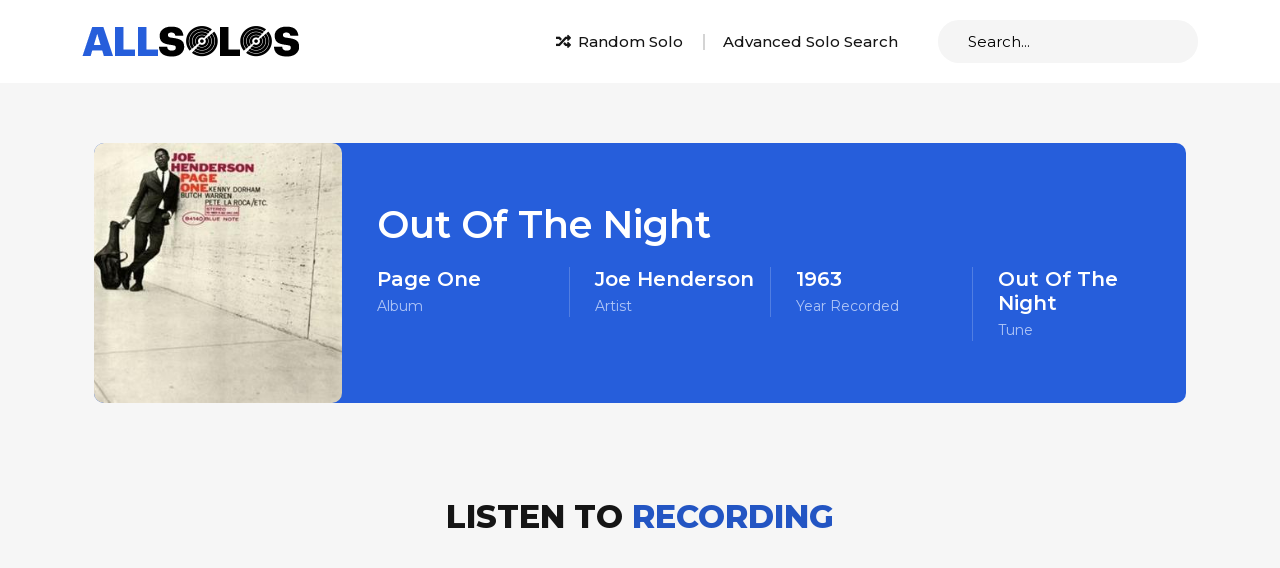

--- FILE ---
content_type: text/html
request_url: https://www.allsolos.com/recording/124/out-of-the-night
body_size: 3678
content:
<!doctype html>
<html lang="en">
    <head>
        
  

        <!-- Google Tag Manager -->
<script>(function(w,d,s,l,i){w[l]=w[l]||[];w[l].push({'gtm.start':
new Date().getTime(),event:'gtm.js'});var f=d.getElementsByTagName(s)[0],
j=d.createElement(s),dl=l!='dataLayer'?'&l='+l:'';j.async=true;j.src=
'https://www.googletagmanager.com/gtm.js?id='+i+dl;f.parentNode.insertBefore(j,f);
})(window,document,'script','dataLayer','GTM-N8XBC7M');</script>
<!-- End Google Tag Manager -->

<!-- Clicky -->
<script async data-id="101311781" src="https://www.allsolos.com/91ce53d9fe8.js"></script>
<!-- End Clicky -->

        <meta charset="utf-8">
        <meta name="viewport" content="width=device-width, initial-scale=1.0, maximum-scale=1.0,user-scalable=0"/>
        <meta name="description" content="Solos from the 1963 recording Out Of The Night by Joe Henderson. Features Joe Henderson (Tenor Sax), Kenny Dorham (Trumpet), Butch Warren (Acoustic Bass), McCoy Tyner (Piano)">
        <meta name="keywords" content="Out Of The Night,Joe Henderson,1963">

        <!-- Bootstrap CSS -->
        <link href="https://cdn.allsolos.com/css/bootstrap.min.css" rel="stylesheet">
        <!-- Linear icon CSS -->
        <link rel="stylesheet" href="https://cdn.linearicons.com/free/1.0.0/icon-font.min.css">
        <!-- Custom CSS -->
        <link href="https://cdn.allsolos.com/css/style.css" rel="stylesheet">
        <!-- JSuites -->
        <link rel="stylesheet" href="https://cdn.allsolos.com/css/jsuites-v4.css" type="text/css" />
        <script src="https://cdn.allsolos.com/js/jsuites-v4.min.js"></script>
        <!-- fontawesome kit js -->
        <script async src="https://kit.fontawesome.com/84fd1f51ec.js" crossorigin="anonymous"></script>

        <link rel="canonical" href="https://www.allsolos.com/recording/124/out-of-the-night">

        <link rel="search" type="application/opensearchdescription+xml" title="AllSolos Search" href="/opensearch.xml">

        <title>Out Of The Night | AllSolos</title>

        
        <meta property="og:site_name" content="AllSolos" />
        <meta property="og:url" content="https://www.allsolos.com/recording/124/out-of-the-night" />
        <meta property="og:title" content="Out Of The Night | AllSolos" />
        <meta property="og:description" content="Solos from the 1963 recording Out Of The Night by Joe Henderson. Features Joe Henderson (Tenor Sax), Kenny Dorham (Trumpet), Butch Warren (Acoustic Bass), McCoy Tyner (Piano)" />

        
        <meta name="twitter:card" content="summary" />
        <meta name="twitter:title" content="Out Of The Night | AllSolos" />
        <meta name="twitter:description" content="Solos from the 1963 recording Out Of The Night by Joe Henderson. Features Joe Henderson (Tenor Sax), Kenny Dorham (Trumpet), Butch Warren (Acoustic Bass), McCoy Tyner (Piano)" />

        <style type="text/css">
          

        </style>

        <script>
          
          if (localStorage) {
            var uid = localStorage.getItem('uid');
            if (uid == null) {
              uid = crypto.randomUUID();
              localStorage.setItem('uid', uid);
            }
          }
          
        </script>

        <!-- Google Ad Manager -->
<script async src="https://securepubads.g.doubleclick.net/tag/js/gpt.js"></script>
<script>
  window.googletag = window.googletag || {cmd: []};
  googletag.cmd.push(function() {
    var mapping = googletag.sizeMapping()
      .addSize([1024, 768], [[970, 90], [728, 90]]) // For desktop viewports
      .addSize([640, 480], [[300, 250]]) // For tablets
      .addSize([0, 0], [[320, 50]]) // For mobile devices
      .build();
    // The ID below must match the ID in the ad slot definition, i.e. in ad-slot-top.html
    googletag.defineSlot('/1760866/300x250_AllSolos_Display', [[970, 90], [728, 90], [300, 250], [320, 50]], 'div-gpt-ad-1646026453066-0').defineSizeMapping(mapping).addService(googletag.pubads());
    googletag.pubads().enableSingleRequest();
    googletag.pubads().collapseEmptyDivs();
    
    googletag.enableServices();
  });
</script>
<script async src="https://securepubads.g.doubleclick.net/tag/js/gpt.js"></script>
        <!-- GumGum -->
<script>(function(w,t,d,s){ d=w.document;w.ggv2id=t;s=d.createElement('script'); s.async=true;s.src='https://js.gumgum.com/services.js'; d.getElementsByTagName('head')[0].appendChild(s);} (top,'lzsbbt56'));</script>

        
  <meta property="og:image" content="https://cdn.allsolos.com/images/album/15.jpg" />
  
  <meta property="og:video" content="https://www.youtube.com/embed/ygvgs5jaUhw" />
  <meta property="og:video:secure_url" content="https://www.youtube.com/embed/ygvgs5jaUhw">
  <meta property="og:video:type" content="text/html">
  <meta property="og:video:width" content="320">
  <meta property="og:video:height" content="180">
  

    </head>
    <body>
        <!-- Google Tag Manager (noscript) -->
<noscript><iframe src="https://www.googletagmanager.com/ns.html?id=GTM-N8XBC7M"
height="0" width="0" style="display:none;visibility:hidden"></iframe></noscript>
<!-- End Google Tag Manager (noscript) -->
        <div class="wrapper">
              <!-- header section -->
              <header class="site-header">
                <div class="container">
                  <div class="row align-items-center">
                    <div class="col-md-auto">
                      <a href="/" class="site-logo">
                        <img src="https://cdn.allsolos.com/images/site/logo.png" alt="AllSolos Logo" title="Go to AllSolos.com home page">
                      </a>
                    </div>
                    <div class="col-md d-flex flex-wrap flex-md-nowrap align-items-center justify-content-center justify-content-md-end">
                      <div class="header-links">
                        <ul class="d-flex flex-wrap flex-md-nowrap align-items-center">
                          <li><a href="/solo/random" class="random-search"><i class="fas fa-random"></i> Random Solo</a></li>
                          <li><a href="/advanced-solo-search" class="advance-search">Advanced Solo Search</a></li>
                        </ul>
                      </div>
                      <div class="site-search">
                        <div id="search_dropdown" style="float:left;padding-right:15px;"></div>
<script>
  var search_dropdown = document.getElementById('search_dropdown');
  jSuites.dropdown(search_dropdown, {
        url: 'https://api.allsolos.com/search/jsuites',
        autocomplete: true, remoteSearch: true, lazyLoading: true, width: '280px', placeholder: 'Search...'
  });

  search_dropdown.onchange = function() {
    if (search_dropdown.value) {
      // Fire a search result click event!
      const term = search_dropdown.getElementsByTagName('input')[0].value;
      const search_result_click_event = {'event':'search_result_click', 'search_term':term, 'destination':search_dropdown.value, 'source':'search_bar'};
      window.dataLayer = window.dataLayer || [];
      window.dataLayer.push(search_result_click_event);
      // Redirect user to chosen page
      window.location.assign(search_dropdown.value);
    }
  }

  search_dropdown.addEventListener("keyup", function(event) {
    if (event.key === "Enter") {
      const term = search_dropdown.getElementsByTagName('input')[0].value;
      if (term.length > 0) {
        // Fire a search event!
        const search_event = {'event':'search', 'search_term':term};
        window.dataLayer = window.dataLayer || [];
        window.dataLayer.push(search_event);
        // Redirect user to search results
        window.location.assign('/search/all/' + encodeURIComponent(term.trim().toLowerCase()));
      }
    }
  });
</script>
                      </div>
                    </div>
                  </div>
                </div>
              </header>

              <div class="pageContent">
                <div class="row">
                    <div class="col">
                      
                      
                    </div>
                </div>
                <div class="row">
                    <div class="col">
                        

<div class="wrap-Midsec">
  <div class="profile-Mainse">
    <div class="container">
      <div class="profile-Inse">
        <div class="profileContent">
          <div class="user-Prose">
            <div class="userRow alignCenter">
              <div class="colStyle_auto">
                
                <a href="/album/15/page-one">
                  <div class="user-Imgse"><img src="https://cdn.allsolos.com/images/album/15.jpg" alt="Page One" /></div>
                </a>
                
              </div>
              <div class="colStyle">
                <div class="profile-wrap">
                  <div class="titleColTxt">
                    <h1>Out Of The Night</h1>
                  </div>
                  <div class="card-Wrapse">
                    
                    <div class="profileCard">
                      <h4><a href="/album/15/page-one">Page One</a></h4>
                      <span>Album</span> </div>
                    
                    <div class="profileCard">
                      <h4>Joe Henderson</h4>
                      <span>Artist</span> </div>
                    <div class="profileCard">
                      <h4>1963</h4>
                      <span>Year Recorded</span> </div>
                    
                    <div class="profileCard">
                      <h4><a href="/tune/118/out-of-the-night">Out Of The Night</a></h4>
                      <span>Tune</span> </div>
                    
                  </div>
                </div>
              </div>
            </div>
          </div>
        </div>
      </div>
    </div>
  </div>
  <div class="related-Mainse">
    <div class="container">
      
      <div class="video-Wrapse">
        <div class="title-Wrap">
          <h2 class="section-heading text-center"> Listen to <span>Recording</span></h2>
        </div>
        
        <div class="video-Inse">
          <div class="ratio ratio-16x9">
            <!-- YouTube Embedded Player -->
            <iframe width="320" height="180" frameborder="0" style="padding:0 5px 0 0;"
              src="https://www.youtube.com/embed/ygvgs5jaUhw?enablejsapi=1&origin=https://www.allsolos.com"
              allow="accelerometer; autoplay; clipboard-write; encrypted-media; gyroscope; picture-in-picture"
              allowfullscreen>
            </iframe>
          </div>
        </div>
        
        
        <ul>
          <li><a href="https://open.spotify.com/embed/track/1tboD29pvEqSOHz6fLGauk"><span><img src="https://cdn.allsolos.com/images/site/Spotify-img.png" alt="Spotify logo"/></span>Open in Spotify</a></li>
        </ul>
        
      </div>
      
      
      <div class="title-Wrap">
        <h2 class="section-heading text-center"> Solos</h2>
      </div>
      
      <div class="solos-Mainse">
        <div class="solos-Wrapse">
          <h3>Out Of The Night</h3>
          <div class="album-Wrap">
            
            <div class="solos-Inse">
              <div class="row align-items-center">
                <div class="col col-auto">
                  <div class="img-Sec"><a href="/solo/315/kenny-dorham-trumpet-solo-on-out-of-the-night"><img src="https://cdn.allsolos.com/images/soloist/65.jpg" alt="Kenny Dorham"></a></div>
                </div>
                <div class="col col-lg-9">
                  <div class="sols-Txtse">
                    <h3><a href="/solo/315/kenny-dorham-trumpet-solo-on-out-of-the-night">Kenny Dorham - Trumpet solo</a></h3>
                    <p>
                      
                      4/4 swing in
                      
                      F minor
                      
                      at 123 bpm
                      
                    </p>
                  </div>
                </div>
              </div>
            </div>
            
            <div class="solos-Inse">
              <div class="row align-items-center">
                <div class="col col-auto">
                  <div class="img-Sec"><a href="/solo/316/joe-henderson-tenor-sax-solo-on-out-of-the-night"><img src="https://cdn.allsolos.com/images/soloist/66.jpg" alt="Joe Henderson"></a></div>
                </div>
                <div class="col col-lg-9">
                  <div class="sols-Txtse">
                    <h3><a href="/solo/316/joe-henderson-tenor-sax-solo-on-out-of-the-night">Joe Henderson - Tenor Sax solo</a></h3>
                    <p>
                      
                      4/4 swing in
                      
                      F minor
                      
                      at 122 bpm
                      
                    </p>
                  </div>
                </div>
              </div>
            </div>
            
            <div class="solos-Inse">
              <div class="row align-items-center">
                <div class="col col-auto">
                  <div class="img-Sec"><a href="/solo/317/mccoy-tyner-piano-solo-on-out-of-the-night"><img src="https://cdn.allsolos.com/images/soloist/67.jpg" alt="McCoy Tyner"></a></div>
                </div>
                <div class="col col-lg-9">
                  <div class="sols-Txtse">
                    <h3><a href="/solo/317/mccoy-tyner-piano-solo-on-out-of-the-night">McCoy Tyner - Piano solo</a></h3>
                    <p>
                      
                      4/4 swing in
                      
                      F minor
                      
                      at 121 bpm
                      
                    </p>
                  </div>
                </div>
              </div>
            </div>
            
            <div class="solos-Inse">
              <div class="row align-items-center">
                <div class="col col-auto">
                  <div class="img-Sec"><a href="/solo/318/butch-warren-acoustic-bass-solo-on-out-of-the-night"><img src="https://cdn.allsolos.com/images/soloist/68.jpg" alt="Butch Warren"></a></div>
                </div>
                <div class="col col-lg-9">
                  <div class="sols-Txtse">
                    <h3><a href="/solo/318/butch-warren-acoustic-bass-solo-on-out-of-the-night">Butch Warren - Acoustic Bass solo</a></h3>
                    <p>
                      
                      4/4 swing in
                      
                      F minor
                      
                      at 122 bpm
                      
                    </p>
                  </div>
                </div>
              </div>
            </div>
            
          </div>
        </div>
      </div>
      
    </div>
  </div>
</div>

                    </div>
                </div>
              </div>
              <!-- footer section -->
              <footer class="site-footer">
                <div class="container">
                  <div class="social-links d-flex align-items-center justify-content-center">
                    <a href="https://bsky.app/profile/allsolos.com" target="_blank" alt="AllSolos Bluesky" title="AllSolos Bluesky"><i class="fa-brands fa-bluesky"></i></a>
                    <a href="https://x.com/allsolos_/" target="_blank" alt="AllSolos X" title="AllSolos X"><i class="fab fa-x-twitter"></i></a>
                    <a href="https://www.instagram.com/allsolos_/" target="_blank" alt="AllSolos Instagram" title="AllSolos Instagram"><i class="fab fa-instagram"></i></a>
                  </div>
                  <div class="footer-site--links">
                    <ul class="d-flex flex-wrap align-items-center justify-content-center">
                      <li><a href="/">Home</a></li>
                      <li><a href="/about">About</a></li>
                      <li><a href="/advanced-solo-search">Advanced Solo Search</a></li>
                      <li><a href="/terms">Terms of Use</a></li>
                      <li><a href="/privacy">Privacy Policy</a></li>
                    </ul>
                  </div>
                  <div class="site-copyright">
                    <ul class="d-flex align-items-center justify-content-center">
                      <li>&copy;<script>document.write(new Date().getFullYear());</script> AllSolos</li>
                      <li>All Rights Reserved</li>
                    </ul>
                  </div>
                </div>
              </footer>
        </div>

        <!-- Option 1: Bootstrap Bundle with Popper -->
        <script src="https://ajax.googleapis.com/ajax/libs/jquery/3.5.1/jquery.min.js"></script>
        <script src="https://cdn.jsdelivr.net/npm/bootstrap@5.0.2/dist/js/bootstrap.bundle.min.js" integrity="sha384-MrcW6ZMFYlzcLA8Nl+NtUVF0sA7MsXsP1UyJoMp4YLEuNSfAP+JcXn/tWtIaxVXM" crossorigin="anonymous"></script>
        <!-- fontawesome kit js -->
        <script src="https://kit.fontawesome.com/43805ba531.js" crossorigin="anonymous"></script>
        <!-- slick js -->
        <script type="text/javascript" src="https://cdn.allsolos.com/js/slick.min.js"></script>
        <!-- custom js -->
        <script type="text/javascript" src="https://cdn.allsolos.com/js/script.js"></script>

    </body>
</html>